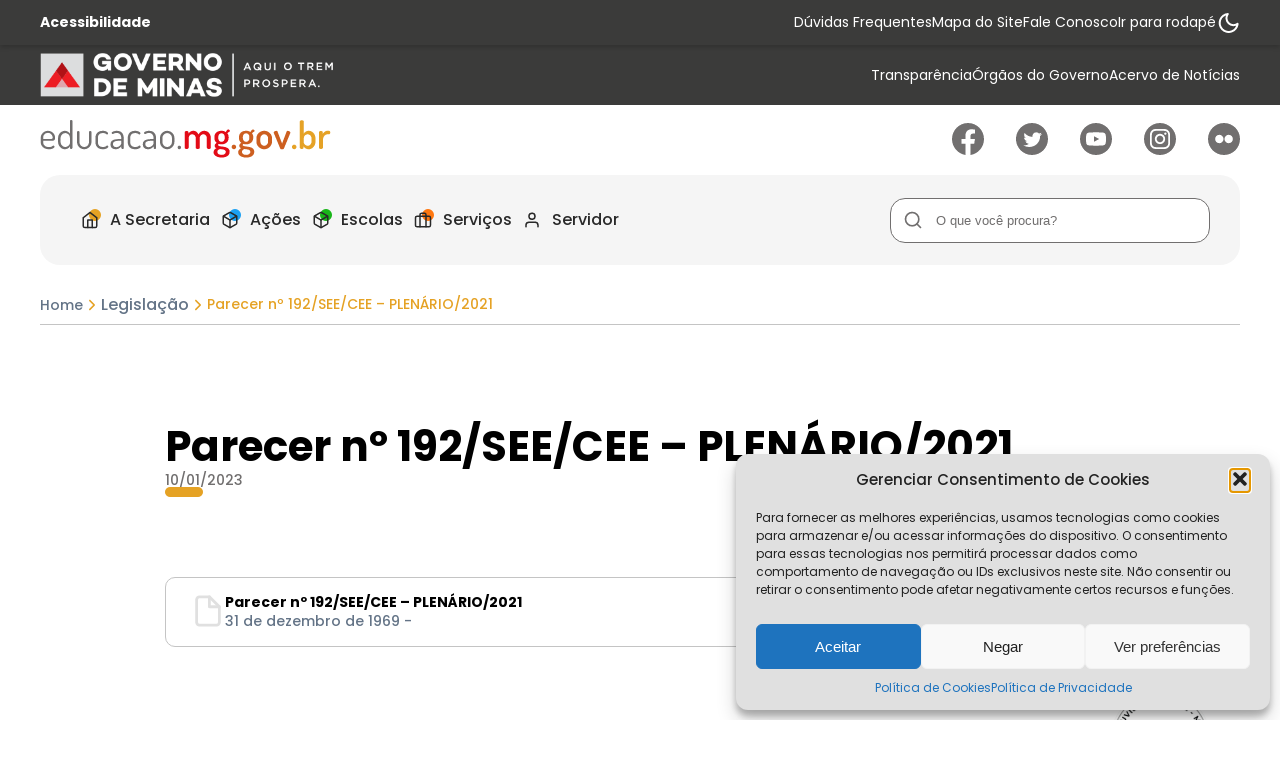

--- FILE ---
content_type: text/html; charset=UTF-8
request_url: https://www.educacao.mg.gov.br/documentos-legislacao/parecer-no-192-see-cee-plenario-2021/
body_size: 13849
content:

<!DOCTYPE html>
<html lang="pt-br">
<head>
    <meta charset="UTF-8">
  <meta name="viewport" content="width=device-width, initial-scale=1">
  <meta name="theme-color" content="#e5a224">
      <meta property="og:title" content="Parecer nº 192/SEE/CEE &#8211; PLENÁRIO/2021" />
    <meta property="og:description" content="" />
        <meta property="og:url" content="https://www.educacao.mg.gov.br/documentos-legislacao/parecer-no-192-see-cee-plenario-2021/" />
      <meta property="og:type" content="website" />
  <link rel="canonical" href="https://www.educacao.mg.gov.br" />

      <link rel="apple-touch-icon" href="https://www.educacao.mg.gov.br/wp-content/themes/educa2023/src/assets/images/icons/favicon.png">
  <link rel="shortcut icon" href="https://www.educacao.mg.gov.br/wp-content/themes/educa2023/src/assets/images/icons/favicon.png">
  <link rel="stylesheet" href="https://www.educacao.mg.gov.br/wp-content/themes/educa2023/src/dist/css/site.min.css?ver=1764869347" defer>

              <!-- Google Analytics GA4-->
      <!-- Google tag (gtag.js) -->
<script type="text/plain" data-service="google-analytics" data-category="statistics" async data-cmplz-src="https://www.googletagmanager.com/gtag/js?id=G-E68XHRNWCT"></script>
<script>
  window.dataLayer = window.dataLayer || [];
  function gtag(){dataLayer.push(arguments);}
  gtag('js', new Date());

  gtag('config', 'G-E68XHRNWCT');
</script>      
  <title>Secretaria de Estado de Educação de Minas Gerais</title>
<style id='global-styles-inline-css' type='text/css'>
:root{--wp--preset--aspect-ratio--square: 1;--wp--preset--aspect-ratio--4-3: 4/3;--wp--preset--aspect-ratio--3-4: 3/4;--wp--preset--aspect-ratio--3-2: 3/2;--wp--preset--aspect-ratio--2-3: 2/3;--wp--preset--aspect-ratio--16-9: 16/9;--wp--preset--aspect-ratio--9-16: 9/16;--wp--preset--color--black: #000000;--wp--preset--color--cyan-bluish-gray: #abb8c3;--wp--preset--color--white: #ffffff;--wp--preset--color--pale-pink: #f78da7;--wp--preset--color--vivid-red: #cf2e2e;--wp--preset--color--luminous-vivid-orange: #ff6900;--wp--preset--color--luminous-vivid-amber: #fcb900;--wp--preset--color--light-green-cyan: #7bdcb5;--wp--preset--color--vivid-green-cyan: #00d084;--wp--preset--color--pale-cyan-blue: #8ed1fc;--wp--preset--color--vivid-cyan-blue: #0693e3;--wp--preset--color--vivid-purple: #9b51e0;--wp--preset--gradient--vivid-cyan-blue-to-vivid-purple: linear-gradient(135deg,rgb(6,147,227) 0%,rgb(155,81,224) 100%);--wp--preset--gradient--light-green-cyan-to-vivid-green-cyan: linear-gradient(135deg,rgb(122,220,180) 0%,rgb(0,208,130) 100%);--wp--preset--gradient--luminous-vivid-amber-to-luminous-vivid-orange: linear-gradient(135deg,rgb(252,185,0) 0%,rgb(255,105,0) 100%);--wp--preset--gradient--luminous-vivid-orange-to-vivid-red: linear-gradient(135deg,rgb(255,105,0) 0%,rgb(207,46,46) 100%);--wp--preset--gradient--very-light-gray-to-cyan-bluish-gray: linear-gradient(135deg,rgb(238,238,238) 0%,rgb(169,184,195) 100%);--wp--preset--gradient--cool-to-warm-spectrum: linear-gradient(135deg,rgb(74,234,220) 0%,rgb(151,120,209) 20%,rgb(207,42,186) 40%,rgb(238,44,130) 60%,rgb(251,105,98) 80%,rgb(254,248,76) 100%);--wp--preset--gradient--blush-light-purple: linear-gradient(135deg,rgb(255,206,236) 0%,rgb(152,150,240) 100%);--wp--preset--gradient--blush-bordeaux: linear-gradient(135deg,rgb(254,205,165) 0%,rgb(254,45,45) 50%,rgb(107,0,62) 100%);--wp--preset--gradient--luminous-dusk: linear-gradient(135deg,rgb(255,203,112) 0%,rgb(199,81,192) 50%,rgb(65,88,208) 100%);--wp--preset--gradient--pale-ocean: linear-gradient(135deg,rgb(255,245,203) 0%,rgb(182,227,212) 50%,rgb(51,167,181) 100%);--wp--preset--gradient--electric-grass: linear-gradient(135deg,rgb(202,248,128) 0%,rgb(113,206,126) 100%);--wp--preset--gradient--midnight: linear-gradient(135deg,rgb(2,3,129) 0%,rgb(40,116,252) 100%);--wp--preset--font-size--small: 13px;--wp--preset--font-size--medium: 20px;--wp--preset--font-size--large: 36px;--wp--preset--font-size--x-large: 42px;--wp--preset--spacing--20: 0.44rem;--wp--preset--spacing--30: 0.67rem;--wp--preset--spacing--40: 1rem;--wp--preset--spacing--50: 1.5rem;--wp--preset--spacing--60: 2.25rem;--wp--preset--spacing--70: 3.38rem;--wp--preset--spacing--80: 5.06rem;--wp--preset--shadow--natural: 6px 6px 9px rgba(0, 0, 0, 0.2);--wp--preset--shadow--deep: 12px 12px 50px rgba(0, 0, 0, 0.4);--wp--preset--shadow--sharp: 6px 6px 0px rgba(0, 0, 0, 0.2);--wp--preset--shadow--outlined: 6px 6px 0px -3px rgb(255, 255, 255), 6px 6px rgb(0, 0, 0);--wp--preset--shadow--crisp: 6px 6px 0px rgb(0, 0, 0);}:where(.is-layout-flex){gap: 0.5em;}:where(.is-layout-grid){gap: 0.5em;}body .is-layout-flex{display: flex;}.is-layout-flex{flex-wrap: wrap;align-items: center;}.is-layout-flex > :is(*, div){margin: 0;}body .is-layout-grid{display: grid;}.is-layout-grid > :is(*, div){margin: 0;}:where(.wp-block-columns.is-layout-flex){gap: 2em;}:where(.wp-block-columns.is-layout-grid){gap: 2em;}:where(.wp-block-post-template.is-layout-flex){gap: 1.25em;}:where(.wp-block-post-template.is-layout-grid){gap: 1.25em;}.has-black-color{color: var(--wp--preset--color--black) !important;}.has-cyan-bluish-gray-color{color: var(--wp--preset--color--cyan-bluish-gray) !important;}.has-white-color{color: var(--wp--preset--color--white) !important;}.has-pale-pink-color{color: var(--wp--preset--color--pale-pink) !important;}.has-vivid-red-color{color: var(--wp--preset--color--vivid-red) !important;}.has-luminous-vivid-orange-color{color: var(--wp--preset--color--luminous-vivid-orange) !important;}.has-luminous-vivid-amber-color{color: var(--wp--preset--color--luminous-vivid-amber) !important;}.has-light-green-cyan-color{color: var(--wp--preset--color--light-green-cyan) !important;}.has-vivid-green-cyan-color{color: var(--wp--preset--color--vivid-green-cyan) !important;}.has-pale-cyan-blue-color{color: var(--wp--preset--color--pale-cyan-blue) !important;}.has-vivid-cyan-blue-color{color: var(--wp--preset--color--vivid-cyan-blue) !important;}.has-vivid-purple-color{color: var(--wp--preset--color--vivid-purple) !important;}.has-black-background-color{background-color: var(--wp--preset--color--black) !important;}.has-cyan-bluish-gray-background-color{background-color: var(--wp--preset--color--cyan-bluish-gray) !important;}.has-white-background-color{background-color: var(--wp--preset--color--white) !important;}.has-pale-pink-background-color{background-color: var(--wp--preset--color--pale-pink) !important;}.has-vivid-red-background-color{background-color: var(--wp--preset--color--vivid-red) !important;}.has-luminous-vivid-orange-background-color{background-color: var(--wp--preset--color--luminous-vivid-orange) !important;}.has-luminous-vivid-amber-background-color{background-color: var(--wp--preset--color--luminous-vivid-amber) !important;}.has-light-green-cyan-background-color{background-color: var(--wp--preset--color--light-green-cyan) !important;}.has-vivid-green-cyan-background-color{background-color: var(--wp--preset--color--vivid-green-cyan) !important;}.has-pale-cyan-blue-background-color{background-color: var(--wp--preset--color--pale-cyan-blue) !important;}.has-vivid-cyan-blue-background-color{background-color: var(--wp--preset--color--vivid-cyan-blue) !important;}.has-vivid-purple-background-color{background-color: var(--wp--preset--color--vivid-purple) !important;}.has-black-border-color{border-color: var(--wp--preset--color--black) !important;}.has-cyan-bluish-gray-border-color{border-color: var(--wp--preset--color--cyan-bluish-gray) !important;}.has-white-border-color{border-color: var(--wp--preset--color--white) !important;}.has-pale-pink-border-color{border-color: var(--wp--preset--color--pale-pink) !important;}.has-vivid-red-border-color{border-color: var(--wp--preset--color--vivid-red) !important;}.has-luminous-vivid-orange-border-color{border-color: var(--wp--preset--color--luminous-vivid-orange) !important;}.has-luminous-vivid-amber-border-color{border-color: var(--wp--preset--color--luminous-vivid-amber) !important;}.has-light-green-cyan-border-color{border-color: var(--wp--preset--color--light-green-cyan) !important;}.has-vivid-green-cyan-border-color{border-color: var(--wp--preset--color--vivid-green-cyan) !important;}.has-pale-cyan-blue-border-color{border-color: var(--wp--preset--color--pale-cyan-blue) !important;}.has-vivid-cyan-blue-border-color{border-color: var(--wp--preset--color--vivid-cyan-blue) !important;}.has-vivid-purple-border-color{border-color: var(--wp--preset--color--vivid-purple) !important;}.has-vivid-cyan-blue-to-vivid-purple-gradient-background{background: var(--wp--preset--gradient--vivid-cyan-blue-to-vivid-purple) !important;}.has-light-green-cyan-to-vivid-green-cyan-gradient-background{background: var(--wp--preset--gradient--light-green-cyan-to-vivid-green-cyan) !important;}.has-luminous-vivid-amber-to-luminous-vivid-orange-gradient-background{background: var(--wp--preset--gradient--luminous-vivid-amber-to-luminous-vivid-orange) !important;}.has-luminous-vivid-orange-to-vivid-red-gradient-background{background: var(--wp--preset--gradient--luminous-vivid-orange-to-vivid-red) !important;}.has-very-light-gray-to-cyan-bluish-gray-gradient-background{background: var(--wp--preset--gradient--very-light-gray-to-cyan-bluish-gray) !important;}.has-cool-to-warm-spectrum-gradient-background{background: var(--wp--preset--gradient--cool-to-warm-spectrum) !important;}.has-blush-light-purple-gradient-background{background: var(--wp--preset--gradient--blush-light-purple) !important;}.has-blush-bordeaux-gradient-background{background: var(--wp--preset--gradient--blush-bordeaux) !important;}.has-luminous-dusk-gradient-background{background: var(--wp--preset--gradient--luminous-dusk) !important;}.has-pale-ocean-gradient-background{background: var(--wp--preset--gradient--pale-ocean) !important;}.has-electric-grass-gradient-background{background: var(--wp--preset--gradient--electric-grass) !important;}.has-midnight-gradient-background{background: var(--wp--preset--gradient--midnight) !important;}.has-small-font-size{font-size: var(--wp--preset--font-size--small) !important;}.has-medium-font-size{font-size: var(--wp--preset--font-size--medium) !important;}.has-large-font-size{font-size: var(--wp--preset--font-size--large) !important;}.has-x-large-font-size{font-size: var(--wp--preset--font-size--x-large) !important;}
/*# sourceURL=global-styles-inline-css */
</style>
</head>

<meta name='robots' content='max-image-preview:large' />
<link rel='dns-prefetch' href='//ajax.googleapis.com' />
<link rel="alternate" type="application/rss+xml" title="Feed de comentários para Secretaria de Estado de Educação de Minas Gerais &raquo; Parecer nº 192/SEE/CEE &#8211; PLENÁRIO/2021" href="https://www.educacao.mg.gov.br/documentos-legislacao/parecer-no-192-see-cee-plenario-2021/feed/" />
<link rel="alternate" title="oEmbed (JSON)" type="application/json+oembed" href="https://www.educacao.mg.gov.br/wp-json/oembed/1.0/embed?url=https%3A%2F%2Fwww.educacao.mg.gov.br%2Fdocumentos-legislacao%2Fparecer-no-192-see-cee-plenario-2021%2F" />
<link rel="alternate" title="oEmbed (XML)" type="text/xml+oembed" href="https://www.educacao.mg.gov.br/wp-json/oembed/1.0/embed?url=https%3A%2F%2Fwww.educacao.mg.gov.br%2Fdocumentos-legislacao%2Fparecer-no-192-see-cee-plenario-2021%2F&#038;format=xml" />
<style id='wp-img-auto-sizes-contain-inline-css' type='text/css'>
img:is([sizes=auto i],[sizes^="auto," i]){contain-intrinsic-size:3000px 1500px}
/*# sourceURL=wp-img-auto-sizes-contain-inline-css */
</style>
<style id='classic-theme-styles-inline-css' type='text/css'>
/*! This file is auto-generated */
.wp-block-button__link{color:#fff;background-color:#32373c;border-radius:9999px;box-shadow:none;text-decoration:none;padding:calc(.667em + 2px) calc(1.333em + 2px);font-size:1.125em}.wp-block-file__button{background:#32373c;color:#fff;text-decoration:none}
/*# sourceURL=/wp-includes/css/classic-themes.min.css */
</style>
<link rel='stylesheet' id='cmplz-general-css' href='https://www.educacao.mg.gov.br/wp-content/plugins/complianz-gdpr/assets/css/cookieblocker.min.css' type='text/css' media='all' />
<link rel='stylesheet' id='swiper-css' href='https://www.educacao.mg.gov.br/wp-content/themes/educa2023/src/libs/swiper/swiper-bundle.min.css' type='text/css' media='all' />
<link rel='stylesheet' id='fancy-css' href='https://www.educacao.mg.gov.br/wp-content/themes/educa2023/src/libs/fancybox/fancybox.min.css' type='text/css' media='all' />
<script type="text/javascript" src="https://www.educacao.mg.gov.br/wp-content/plugins/svg-support/vendor/DOMPurify/DOMPurify.min.js" id="bodhi-dompurify-library-js"></script>
<script type="text/javascript" src="https://ajax.googleapis.com/ajax/libs/jquery/3.4.1/jquery.min.js" id="jquery-js"></script>
<script type="text/javascript" id="bodhi_svg_inline-js-extra">
/* <![CDATA[ */
var svgSettings = {"skipNested":""};
//# sourceURL=bodhi_svg_inline-js-extra
/* ]]> */
</script>
<script type="text/javascript" src="https://www.educacao.mg.gov.br/wp-content/plugins/svg-support/js/min/svgs-inline-min.js" id="bodhi_svg_inline-js"></script>
<script type="text/javascript" id="bodhi_svg_inline-js-after">
/* <![CDATA[ */
cssTarget={"Bodhi":"img.style-svg","ForceInlineSVG":"style-svg"};ForceInlineSVGActive="true";frontSanitizationEnabled="on";
//# sourceURL=bodhi_svg_inline-js-after
/* ]]> */
</script>
<link rel="https://api.w.org/" href="https://www.educacao.mg.gov.br/wp-json/" /><link rel="alternate" title="JSON" type="application/json" href="https://www.educacao.mg.gov.br/wp-json/wp/v2/documents-legislacao/7498" /><link rel="EditURI" type="application/rsd+xml" title="RSD" href="https://www.educacao.mg.gov.br/xmlrpc.php?rsd" />
<link rel="canonical" href="https://www.educacao.mg.gov.br/documentos-legislacao/parecer-no-192-see-cee-plenario-2021/" />
			<style>.cmplz-hidden {
					display: none !important;
				}</style><link rel="icon" href="https://www.educacao.mg.gov.br/wp-content/uploads/2021/09/cropped-logo192x192-32x32.png" sizes="32x32" />
<link rel="icon" href="https://www.educacao.mg.gov.br/wp-content/uploads/2021/09/cropped-logo192x192-192x192.png" sizes="192x192" />
<link rel="apple-touch-icon" href="https://www.educacao.mg.gov.br/wp-content/uploads/2021/09/cropped-logo192x192-180x180.png" />
<meta name="msapplication-TileImage" content="https://www.educacao.mg.gov.br/wp-content/uploads/2021/09/cropped-logo192x192-270x270.png" />
<script>
  window.siteurl = "https://www.educacao.mg.gov.br";
  window.ajaxurl = "https://www.educacao.mg.gov.br/wp-admin/admin-ajax.php";
  window.template_url = "https://www.educacao.mg.gov.br/wp-content/themes/educa2023";
</script>
<body data-rsssl=1 data-cmplz=1 class="wp-singular documents-legislacao-template-default single single-documents-legislacao postid-7498 wp-theme-educa2023">
    <div class="overlay"></div>
<header id="header" class="header d-flex w-full align-center d-flex-col" anchor-key="menu">
      <div class="header__top w-full">
      <div class="header__acessibility w-full">
        <div class="container h-full">
          <div class="header__acessibility__wrapper d-flex align-center h-full gap-md">
            <a href="https://www.educacao.mg.gov.br/acessibilidade" class="header__acessibility__title txt-smaller txt-white bold flex-1">
              Acessibilidade
            </a>
            <div class="header__acessibility__navigation">
              <ul class="header__acessibility__navigation__list d-flex align-center gap-md">
                                                    <li class="header__acessibility__navigation__list__item">
                                          <a class="header__acessibility__navigation__list__item__link txt-smaller txt-white" href="https://www.educacao.mg.gov.br/acesso-rapido/duvidas-frequentes/" rel="nofollow" rel="noreferrer" aria-label="Acessar página Dúvidas Frequentes" title="Acessar página Dúvidas Frequentes">
                        Dúvidas Frequentes                      </a>
                                        </li>
                                                    <li class="header__acessibility__navigation__list__item">
                                          <a class="header__acessibility__navigation__list__item__link txt-smaller txt-white" href="https://www.educacao.mg.gov.br/acesso-rapido/mapa-do-site/" rel="nofollow" rel="noreferrer" aria-label="Acessar página Mapa do Site" title="Acessar página Mapa do Site">
                        Mapa do Site                      </a>
                                        </li>
                                                    <li class="header__acessibility__navigation__list__item">
                                          <a class="header__acessibility__navigation__list__item__link txt-smaller txt-white" href="https://www.educacao.mg.gov.br/acesso-rapido/fale-conosco/" rel="nofollow" rel="noreferrer" aria-label="Acessar página Fale Conosco" title="Acessar página Fale Conosco">
                        Fale Conosco                      </a>
                                        </li>
                                                    <li class="header__acessibility__navigation__list__item">
                                            <a class="header__acessibility__navigation__list__item__link txt-smaller txt-white" href="javascript:void(0);" rel="anchor" anchor-to="rodape" aria-label="Rolar para  Rodape" title="Rolar para  Rodape">
                          Ir para rodapé                        </a>
                                      </li>
                              </ul>
            </div>
            <button type="button" name="button" class="header__acessibility__button d-flex align-center justify-center" id="toggle__theme" title="Alternar modo de contraste" aria-label="Alternar modo de contraste">
              <svg width="24" height="24" viewBox="0 0 24 24" fill="none" xmlns="http://www.w3.org/2000/svg">
<path d="M21.6289 12.79C21.4716 14.4922 20.8328 16.1144 19.7872 17.4668C18.7416 18.8192 17.3324 19.8458 15.7246 20.4265C14.1168 21.0073 12.3769 21.1181 10.7084 20.7461C9.03995 20.3741 7.51192 19.5345 6.30316 18.3258C5.09439 17.117 4.25487 15.589 3.88284 13.9205C3.51081 12.252 3.62165 10.5121 4.20239 8.9043C4.78313 7.29651 5.80976 5.88737 7.16214 4.84175C8.51452 3.79614 10.1367 3.15731 11.8389 3C10.8423 4.34827 10.3628 6.00945 10.4875 7.68141C10.6121 9.35338 11.3328 10.9251 12.5183 12.1106C13.7039 13.2961 15.2756 14.0168 16.9475 14.1415C18.6195 14.2662 20.2807 13.7866 21.6289 12.79V12.79Z" stroke-width="2" stroke-linecap="round" stroke-linejoin="round"/>
</svg>
            </button>
          </div>
        </div>
      </div>
      <!-- Header GOV  -->
      <div class="header__gov w-full" style="padding: 0 !important;">
        <style>
          .header__gov__logo img{ height: auto !important; max-height: 50px !important; width: auto !important; margin: 0 !important; display: block; object-fit: contain; }
          .header__gov__wrapper{ padding: 0 !important; width: 100% !important; display: flex !important; justify-content: space-between !important; flex: 1 1 100% !important; }
          .header__gov{ padding: 0 !important; }
          .header__gov .container{ padding: 6px 0 4px 0 !important; display: flex !important; align-items: center !important; }
          .header__gov__navigation{ margin-left: auto !important; }
        </style>
        <div class="container" style="display: flex; align-items: center;">
          <div class="header__gov__wrapper d-flex align-center space-between" style="padding: 0; display: flex; align-items: center; justify-content: space-between; width: 100% !important; flex: 1 1 100%;">
            <div class="header__gov__logo" style="display: flex; align-items: center;">
              <img src="https://www.educacao.mg.gov.br/wp-content/themes/educa2023/src/assets/images/general/logo-atualizado-trem-prospera.png" alt="Secretaria de Estado de Educação de Minas Gerais" width="507" height="125" style="width: auto; height: auto; max-width: 100%; max-height: 50px !important; object-fit: contain; display: block; margin: 0 !important;">
            </div>
                        <nav class="header__gov__navigation" role="menu" data-height= style="margin-left: auto;">
              <ul class="header__gov__navigation__list d-flex gap-md" role="menubar">
                                  <li class="header__gov__navigation__list__item d-flex align-center" role="menuitem">
                                            <a class="header__gov__navigation__list__item__link d-flex align-center txt-smaller txt-white" href="https://www.educacao.mg.gov.br/acesso-rapido/transparencia/" aria-label="Acessar página Transparência" title="Acessar página Transparência">
                          Transparência                        </a>
                    
                  </li>
                                  <li class="header__gov__navigation__list__item d-flex align-center" role="menuitem">
                                          <a class="header__gov__navigation__list__item__link d-flex align-center txt-smaller txt-white" href="https://www.mg.gov.br/estrutura-governamental" target="_blank" aria-label="Acessar página Órgãos do Governo" title="Acessar página Órgãos do Governo">
                        Órgãos do Governo                      </a>
                      
                  </li>
                                  <li class="header__gov__navigation__list__item d-flex align-center" role="menuitem">
                                          <a class="header__gov__navigation__list__item__link d-flex align-center txt-smaller txt-white" href="https://acervodenoticias.educacao.mg.gov.br/" target="_blank" aria-label="Acessar página Acervo de Notícias" title="Acessar página Acervo de Notícias">
                        Acervo de Notícias                      </a>
                      
                  </li>
                              </ul>
            </nav>
          </div>
        </div>
      </div>
    </div>
  <div class="header__middle w-full h-full d-flex align-center">
    <div class="container h-full">
        <div class="header__middle__wrapper d-flex w-full h-full space-between align-center gap-md">
            <a href="https://www.educacao.mg.gov.br" class="header__logo m-r-auto txt-gray">
                                    <h1 class="txt-md txt-coal d-none">
                        Secretaria de Estado de Educação de Minas Gerais                    </h1>
                    <img src="https://www.educacao.mg.gov.br/wp-content/uploads/2023/01/logo.svg" alt="Secretaria de Estado de Educação de Minas Gerais" width="291" height="38">
                                </a>
                            <div class="header__middle__rsocial m-l-auto">
                      <ul class="rsociais__list d-grid d-grid-5 gap-md" data-qnt="5">
          <li class="rsociais__list__item">
        <a href="https://www.facebook.com/pages/Secretaria-de-Educa%C3%A7%C3%A3o-de-Minas-Gerais/259205867484636" class="rsociais__list__item__link txt-gray" rel="noreferrer noopener" target="_blank" title="Acessar Facebook" aria-label="Ir para Facebook">
          <img src="https://www.educacao.mg.gov.br/wp-content/uploads/2023/01/facebook.svg" alt="Icone - Facebook">
        </a>
      </li>
          <li class="rsociais__list__item">
        <a href="https://twitter.com/educacaominas" class="rsociais__list__item__link txt-gray" rel="noreferrer noopener" target="_blank" title="Acessar Twitter" aria-label="Ir para Twitter">
          <img src="https://www.educacao.mg.gov.br/wp-content/uploads/2023/01/twitter.svg" alt="Icone - Twitter">
        </a>
      </li>
          <li class="rsociais__list__item">
        <a href="http://www.youtube.com/secretariaeducacaomg" class="rsociais__list__item__link txt-gray" rel="noreferrer noopener" target="_blank" title="Acessar Youtube" aria-label="Ir para Youtube">
          <img src="https://www.educacao.mg.gov.br/wp-content/uploads/2023/01/youtube.svg" alt="Icone - Youtube">
        </a>
      </li>
          <li class="rsociais__list__item">
        <a href="https://www.instagram.com/educacaomg" class="rsociais__list__item__link txt-gray" rel="noreferrer noopener" target="_blank" title="Acessar Instagram" aria-label="Ir para Instagram">
          <img src="https://www.educacao.mg.gov.br/wp-content/uploads/2023/01/instagram.svg" alt="Icone - Instagram">
        </a>
      </li>
          <li class="rsociais__list__item">
        <a href="https://flickr.com/photos/educacaominas" class="rsociais__list__item__link txt-gray" rel="noreferrer noopener" target="_blank" title="Acessar Flickr" aria-label="Ir para Flickr">
          <img src="https://www.educacao.mg.gov.br/wp-content/uploads/2023/04/flickr.svg" alt="Icone - Flickr">
        </a>
      </li>
      </ul>
                </div>
                    </div>
    </div>
</div>
    <div class="header__bottom">
        <div class="container">
            <div class="header__bottom__wrapper">
                <nav class="header__navigation d-flex align-center space-between h-full b-r-20" role="menu">
                    <div class="right">
                        
<ul class="header__navigation__menu d-flex align-center gap-md h-full" role="menubar" anchor-key="menu">
                    <li class="header__navigation__menu__item d-flex align-center h-full has__sub" role="menuitem">
             <a class="header__navigation__menu__item__link d-flex align-center h-full medium txt-default txt-coal" href="javascript:void(0);" rel="nofollow" rel="noreferrer">
               <div class="header__navigation__menu__item__icon d-flex align-center justify-center">
                 <img src="https://www.educacao.mg.gov.br/wp-content/uploads/2023/01/home.svg" alt="A Secretaria">
               </div>
                 A Secretaria             </a>
             <ul class="header__navigation__submenu d-flex d-flex-col align-start gap-sx h-full" role="submenu">
                                                   <li class="header__navigation__submenu__item d-flex align-center w-full h-full" role="menuitem">
                                              <a class="header__navigation__submenu__item__link d-flex align-center gap-sx w-full h-full medium txt-smaller txt-coal" href="https://www.educacao.mg.gov.br/a-secretaria/quem-e-quem/" rel="nofollow" rel="noreferrer" aria-label="Acessar página Quem é Quem" title="Acessar página Quem é Quem">
                           Quem é Quem                         </a>
                                        </li>
                                                                      <li class="header__navigation__submenu__item d-flex align-center w-full h-full" role="menuitem">
                                              <a class="header__navigation__submenu__item__link d-flex align-center gap-sx w-full h-full medium txt-smaller txt-coal" href="https://www.educacao.mg.gov.br/a-secretaria/principios-institucionais/" rel="nofollow" rel="noreferrer" aria-label="Acessar página Princípios Institucionais" title="Acessar página Princípios Institucionais">
                           Princípios Institucionais                         </a>
                                        </li>
                                                                      <li class="header__navigation__submenu__item d-flex align-center w-full h-full" role="menuitem">
                                              <a class="header__navigation__submenu__item__link d-flex align-center gap-sx w-full h-full medium txt-smaller txt-coal" href="https://www.educacao.mg.gov.br/agenda-do-secretario-quinta-feira-09-02-23/" rel="nofollow" rel="noreferrer" aria-label="Acessar página Agenda do Secretário" title="Acessar página Agenda do Secretário">
                           Agenda do Secretário                         </a>
                                        </li>
                                                                      <li class="header__navigation__submenu__item d-flex align-center w-full h-full" role="menuitem">
                                              <a class="header__navigation__submenu__item__link d-flex align-center gap-sx w-full h-full medium txt-smaller txt-coal" href="https://www.educacao.mg.gov.br/sistemas-see-mg/" rel="nofollow" rel="noreferrer" aria-label="Acessar página Sistemas SEE-MG" title="Acessar página Sistemas SEE-MG">
                           Sistemas SEE-MG                         </a>
                                        </li>
                                                                      <li class="header__navigation__submenu__item d-flex align-center w-full h-full" role="menuitem">
                                              <a class="header__navigation__submenu__item__link d-flex align-center gap-sx w-full h-full medium txt-smaller txt-coal" href="https://www.educacao.mg.gov.br/a-secretaria/superintendencias-regionais-de-ensino-sres/" rel="nofollow" rel="noreferrer" aria-label="Acessar página Superintendências Regionais de Ensino – SREs" title="Acessar página Superintendências Regionais de Ensino – SREs">
                           Superintendências Regionais de Ensino – SREs                         </a>
                                        </li>
                                                                      <li class="header__navigation__submenu__item d-flex align-center w-full h-full" role="menuitem">
                                              <a class="header__navigation__submenu__item__link d-flex align-center gap-sx w-full h-full medium txt-smaller txt-coal" href="https://www.educacao.mg.gov.br/a-secretaria/legislacao/" rel="nofollow" rel="noreferrer" aria-label="Acessar página Legislação" title="Acessar página Legislação">
                           Legislação                         </a>
                                        </li>
                                                                      <li class="header__navigation__submenu__item d-flex align-center w-full h-full" role="menuitem">
                                              <a class="header__navigation__submenu__item__link d-flex align-center gap-sx w-full h-full medium txt-smaller txt-coal" href="https://www.educacao.mg.gov.br/a-secretaria/concursos-e-editais/" rel="nofollow" rel="noreferrer" aria-label="Acessar página Concursos e Editais" title="Acessar página Concursos e Editais">
                           Concursos e Editais                         </a>
                                        </li>
                                                                      <li class="header__navigation__submenu__item d-flex align-center w-full h-full" role="menuitem">
                                              <a class="header__navigation__submenu__item__link d-flex align-center gap-sx w-full h-full medium txt-smaller txt-coal" href="https://www.educacao.mg.gov.br/documentos-internos/" rel="nofollow" rel="noreferrer" aria-label="Acessar página Documentos Internos" title="Acessar página Documentos Internos">
                           Documentos Internos                         </a>
                                        </li>
                                                                      <li class="header__navigation__submenu__item d-flex align-center w-full h-full" role="menuitem">
                                              <a class="header__navigation__submenu__item__link d-flex align-center gap-sx w-full h-full medium txt-smaller txt-coal" href="https://www.educacao.mg.gov.br/a-secretaria/conselhos-estaduais/" rel="nofollow" rel="noreferrer" aria-label="Acessar página Conselhos Estaduais" title="Acessar página Conselhos Estaduais">
                           Conselhos Estaduais                         </a>
                                        </li>
                                                                      <li class="header__navigation__submenu__item d-flex align-center w-full h-full" role="menuitem">
                                              <a class="header__navigation__submenu__item__link d-flex align-center gap-sx w-full h-full medium txt-smaller txt-coal" href="https://www.educacao.mg.gov.br/a-secretaria/conferencia-estadual-de-educacao/" rel="nofollow" rel="noreferrer" aria-label="Acessar página Conferência Estadual de Educação" title="Acessar página Conferência Estadual de Educação">
                           Conferência Estadual de Educação                         </a>
                                        </li>
                                                                      <li class="header__navigation__submenu__item d-flex align-center w-full h-full" role="menuitem">
                                              <a class="header__navigation__submenu__item__link d-flex align-center gap-sx w-full h-full medium txt-smaller txt-coal" href="https://www.educacao.mg.gov.br/a-secretaria/controladoria-setorial/" rel="nofollow" rel="noreferrer" aria-label="Acessar página Controladoria Setorial" title="Acessar página Controladoria Setorial">
                           Controladoria Setorial                         </a>
                                        </li>
                                               </ul>
         </li>
                         <li class="header__navigation__menu__item d-flex align-center h-full has__sub" role="menuitem">
             <a class="header__navigation__menu__item__link d-flex align-center h-full medium txt-default txt-coal" href="javascript:void(0);" rel="nofollow" rel="noreferrer">
               <div class="header__navigation__menu__item__icon d-flex align-center justify-center">
                 <img src="https://www.educacao.mg.gov.br/wp-content/uploads/2023/01/box.svg" alt="Ações">
               </div>
                 Ações             </a>
             <ul class="header__navigation__submenu d-flex d-flex-col align-start gap-sx h-full" role="submenu">
                                                   <li class="header__navigation__submenu__item d-flex align-center w-full h-full" role="menuitem">
                                              <a class="header__navigation__submenu__item__link d-flex align-center gap-sx w-full h-full medium txt-smaller txt-coal" href="https://www.educacao.mg.gov.br/acoes/princiais-programas-e-projetos/" rel="nofollow" rel="noreferrer" aria-label="Acessar página Principais Ações, Programas e Projetos" title="Acessar página Principais Ações, Programas e Projetos">
                           Principais Ações, Programas e Projetos                         </a>
                                        </li>
                                               </ul>
         </li>
                         <li class="header__navigation__menu__item d-flex align-center h-full has__sub" role="menuitem">
             <a class="header__navigation__menu__item__link d-flex align-center h-full medium txt-default txt-coal" href="javascript:void(0);" rel="nofollow" rel="noreferrer">
               <div class="header__navigation__menu__item__icon d-flex align-center justify-center">
                 <img src="https://www.educacao.mg.gov.br/wp-content/uploads/2023/01/box.svg" alt="Escolas">
               </div>
                 Escolas             </a>
             <ul class="header__navigation__submenu d-flex d-flex-col align-start gap-sx h-full" role="submenu">
                                                   <li class="header__navigation__submenu__item d-flex align-center w-full h-full" role="menuitem">
                                              <a class="header__navigation__submenu__item__link d-flex align-center gap-sx w-full h-full medium txt-smaller txt-coal" href="https://www.educacao.mg.gov.br/escolas/lista-de-escolas/" rel="nofollow" rel="noreferrer" aria-label="Acessar página Lista de Escolas" title="Acessar página Lista de Escolas">
                           Lista de Escolas                         </a>
                                        </li>
                                                                      <li class="header__navigation__submenu__item d-flex align-center w-full h-full" role="menuitem">
                                            <a class="header__navigation__submenu__item__link d-flex align-center gap-sx w-full h-full medium txt-smaller txt-coal" href="https://simave.educacao.mg.gov.br" target="_blank" rel="nofollow" rel="noreferrer" aria-label="Acessar página SIMAVE" title="Acessar página SIMAVE">
                           SIMAVE                       </a>
                                          </li>
                                                                      <li class="header__navigation__submenu__item d-flex align-center w-full h-full" role="menuitem">
                                              <a class="header__navigation__submenu__item__link d-flex align-center gap-sx w-full h-full medium txt-smaller txt-coal" href="https://www.educacao.mg.gov.br/escolas/mapa-mg/" rel="nofollow" rel="noreferrer" aria-label="Acessar página Mapa – MG" title="Acessar página Mapa – MG">
                           Mapa – MG                         </a>
                                        </li>
                                                                      <li class="header__navigation__submenu__item d-flex align-center w-full h-full" role="menuitem">
                                              <a class="header__navigation__submenu__item__link d-flex align-center gap-sx w-full h-full medium txt-smaller txt-coal" href="https://www.educacao.mg.gov.br/escolas/caixa-escolar/" rel="nofollow" rel="noreferrer" aria-label="Acessar página Caixa Escolar" title="Acessar página Caixa Escolar">
                           Caixa Escolar                         </a>
                                        </li>
                                                                      <li class="header__navigation__submenu__item d-flex align-center w-full h-full" role="menuitem">
                                              <a class="header__navigation__submenu__item__link d-flex align-center gap-sx w-full h-full medium txt-smaller txt-coal" href="https://www.educacao.mg.gov.br/censo-escolar/" rel="nofollow" rel="noreferrer" aria-label="Acessar página Censo Escolar" title="Acessar página Censo Escolar">
                           Censo Escolar                         </a>
                                        </li>
                                                                      <li class="header__navigation__submenu__item d-flex align-center w-full h-full" role="menuitem">
                                              <a class="header__navigation__submenu__item__link d-flex align-center gap-sx w-full h-full medium txt-smaller txt-coal" href="https://www.educacao.mg.gov.br/escolas/documentos-digitais/" rel="nofollow" rel="noreferrer" aria-label="Acessar página Documentos Digitais" title="Acessar página Documentos Digitais">
                           Documentos Digitais                         </a>
                                        </li>
                                               </ul>
         </li>
                         <li class="header__navigation__menu__item d-flex align-center h-full has__sub" role="menuitem">
             <a class="header__navigation__menu__item__link d-flex align-center h-full medium txt-default txt-coal" href="javascript:void(0);" rel="nofollow" rel="noreferrer">
               <div class="header__navigation__menu__item__icon d-flex align-center justify-center">
                 <img src="https://www.educacao.mg.gov.br/wp-content/uploads/2023/01/briefcase.svg" alt="Serviços">
               </div>
                 Serviços             </a>
             <ul class="header__navigation__submenu d-flex d-flex-col align-start gap-sx h-full" role="submenu">
                                                   <li class="header__navigation__submenu__item d-flex align-center w-full h-full" role="menuitem">
                                              <a class="header__navigation__submenu__item__link d-flex align-center gap-sx w-full h-full medium txt-smaller txt-coal" href="https://www.educacao.mg.gov.br/servicos/lista-de-servicos/" rel="nofollow" rel="noreferrer" aria-label="Acessar página Lista de Serviços" title="Acessar página Lista de Serviços">
                           Lista de Serviços                         </a>
                                        </li>
                                                                      <li class="header__navigation__submenu__item d-flex align-center w-full h-full" role="menuitem">
                                              <a class="header__navigation__submenu__item__link d-flex align-center gap-sx w-full h-full medium txt-smaller txt-coal" href="https://www.educacao.mg.gov.br/servicos/prestacao-de-contas/" rel="nofollow" rel="noreferrer" aria-label="Acessar página Prestação de Contas" title="Acessar página Prestação de Contas">
                           Prestação de Contas                         </a>
                                        </li>
                                                                      <li class="header__navigation__submenu__item d-flex align-center w-full h-full" role="menuitem">
                                              <a class="header__navigation__submenu__item__link d-flex align-center gap-sx w-full h-full medium txt-smaller txt-coal" href="https://www.educacao.mg.gov.br/servicos/contabilidade-orcamento-e-financas/" rel="nofollow" rel="noreferrer" aria-label="Acessar página Contabilidade, orçamento e finanças" title="Acessar página Contabilidade, orçamento e finanças">
                           Contabilidade, orçamento e finanças                         </a>
                                        </li>
                                                                      <li class="header__navigation__submenu__item d-flex align-center w-full h-full" role="menuitem">
                                              <a class="header__navigation__submenu__item__link d-flex align-center gap-sx w-full h-full medium txt-smaller txt-coal" href="https://www.educacao.mg.gov.br/servicos/exames-de-ensino-fundamental-e-medio/" rel="nofollow" rel="noreferrer" aria-label="Acessar página Exames de Ensino Fundamental e Médio" title="Acessar página Exames de Ensino Fundamental e Médio">
                           Exames de Ensino Fundamental e Médio                         </a>
                                        </li>
                                                                      <li class="header__navigation__submenu__item d-flex align-center w-full h-full" role="menuitem">
                                              <a class="header__navigation__submenu__item__link d-flex align-center gap-sx w-full h-full medium txt-smaller txt-coal" href="https://www.educacao.mg.gov.br/servicos/regulacao-do-ensino-superior/" rel="nofollow" rel="noreferrer" aria-label="Acessar página Regulação do Ensino Superior" title="Acessar página Regulação do Ensino Superior">
                           Regulação do Ensino Superior                         </a>
                                        </li>
                                                                      <li class="header__navigation__submenu__item d-flex align-center w-full h-full" role="menuitem">
                                              <a class="header__navigation__submenu__item__link d-flex align-center gap-sx w-full h-full medium txt-smaller txt-coal" href="https://www.educacao.mg.gov.br/servicos/convenios-ativos-de-estagio/" rel="nofollow" rel="noreferrer" aria-label="Acessar página Convênios Ativos de Estágio" title="Acessar página Convênios Ativos de Estágio">
                           Convênios Ativos de Estágio                         </a>
                                        </li>
                                                                      <li class="header__navigation__submenu__item d-flex align-center w-full h-full" role="menuitem">
                                              <a class="header__navigation__submenu__item__link d-flex align-center gap-sx w-full h-full medium txt-smaller txt-coal" href="https://www.educacao.mg.gov.br/servicos/anuencia-pesquisas/" rel="nofollow" rel="noreferrer" aria-label="Acessar página Pesquisas Acadêmicas" title="Acessar página Pesquisas Acadêmicas">
                           Pesquisas Acadêmicas                         </a>
                                        </li>
                                                                      <li class="header__navigation__submenu__item d-flex align-center w-full h-full" role="menuitem">
                                              <a class="header__navigation__submenu__item__link d-flex align-center gap-sx w-full h-full medium txt-smaller txt-coal" href="https://www.educacao.mg.gov.br/servicos/siaut-sistema-para-autorizacao/" rel="nofollow" rel="noreferrer" aria-label="Acessar página SIAUT – Sistema para Autorização" title="Acessar página SIAUT – Sistema para Autorização">
                           SIAUT – Sistema para Autorização                         </a>
                                        </li>
                                               </ul>
         </li>
                         <li class="header__navigation__menu__item d-flex align-center h-full has__sub" role="menuitem">
             <a class="header__navigation__menu__item__link d-flex align-center h-full medium txt-default txt-coal" href="javascript:void(0);" rel="nofollow" rel="noreferrer">
               <div class="header__navigation__menu__item__icon d-flex align-center justify-center">
                 <img src="https://www.educacao.mg.gov.br/wp-content/uploads/2023/01/user.svg" alt="Servidor">
               </div>
                 Servidor             </a>
             <ul class="header__navigation__submenu d-flex d-flex-col align-start gap-sx h-full" role="submenu">
                                                   <li class="header__navigation__submenu__item d-flex align-center w-full h-full" role="menuitem">
                                            <a class="header__navigation__submenu__item__link d-flex align-center gap-sx w-full h-full medium txt-smaller txt-coal" href="https://escoladeformacao.educacao.mg.gov.br/" target="_blank" rel="nofollow" rel="noreferrer" aria-label="Acessar página Escola de Formação" title="Acessar página Escola de Formação">
                           Escola de Formação                       </a>
                                          </li>
                                                                      <li class="header__navigation__submenu__item d-flex align-center w-full h-full" role="menuitem">
                                            <a class="header__navigation__submenu__item__link d-flex align-center gap-sx w-full h-full medium txt-smaller txt-coal" href="https://seeavaliacaodesempenho.educacao.mg.gov.br/" target="_blank" rel="nofollow" rel="noreferrer" aria-label="Acessar página Avaliação de Desempenho" title="Acessar página Avaliação de Desempenho">
                           Avaliação de Desempenho                       </a>
                                          </li>
                                                                      <li class="header__navigation__submenu__item d-flex align-center w-full h-full" role="menuitem">
                                              <a class="header__navigation__submenu__item__link d-flex align-center gap-sx w-full h-full medium txt-smaller txt-coal" href="https://www.educacao.mg.gov.br/servidor/inspecao-escolar/" rel="nofollow" rel="noreferrer" aria-label="Acessar página Inspeção Escolar" title="Acessar página Inspeção Escolar">
                           Inspeção Escolar                         </a>
                                        </li>
                                                                      <li class="header__navigation__submenu__item d-flex align-center w-full h-full" role="menuitem">
                                              <a class="header__navigation__submenu__item__link d-flex align-center gap-sx w-full h-full medium txt-smaller txt-coal" href="https://www.educacao.mg.gov.br/servidor/manuais-de-evolucao-de-carreiras/" rel="nofollow" rel="noreferrer" aria-label="Acessar página Manuais de Evolução de Carreiras" title="Acessar página Manuais de Evolução de Carreiras">
                           Manuais de Evolução de Carreiras                         </a>
                                        </li>
                                                                      <li class="header__navigation__submenu__item d-flex align-center w-full h-full" role="menuitem">
                                              <a class="header__navigation__submenu__item__link d-flex align-center gap-sx w-full h-full medium txt-smaller txt-coal" href="https://www.educacao.mg.gov.br/servidor/comissao-de-etica/" rel="nofollow" rel="noreferrer" aria-label="Acessar página Comissão de Ética" title="Acessar página Comissão de Ética">
                           Comissão de Ética                         </a>
                                        </li>
                                               </ul>
         </li>
       </ul>

<style>
  .header__navigation__submenu {
    z-index: 1000;
  }
  
  .header__navigation__deepmenu {
    z-index: 1001;
  }
  
  .header__navigation__menu {
    position: relative;
    z-index: 100;
  }
  
  .header__navigation__menu__item.has__sub {
    position: relative;
  }
</style>
                    </div>
                    <div class="left d-flex align-center gap-md">
                        <div class="navigation__search">
  <form class="form" role="search" action="https://www.educacao.mg.gov.br" method="get">
    <div class="search__form d-flex d--items-center">
              <button type="submit" class="search__form__icon d-flex align-center justify-center" title="Fazer Busca">
          <svg xmlns="http://www.w3.org/2000/svg" width="24" height="24" viewBox="0 0 24 24" fill="none" stroke="currentColor" stroke-width="2" stroke-linecap="round" stroke-linejoin="round" class="feather feather-search"><circle cx="11" cy="11" r="8"></circle><line x1="21" y1="21" x2="16.65" y2="16.65"></line></svg>        </button>
              <input
        type="search"
        class="search__input small"
        name="s" id="search-input"
        autocomplete="off"
        placeholder="O que você procura?"
        value=""
        aria-label="Campo de Busca">
    </div>
  </form>
  <div class="search__dropdown">
                <ul class="search__tips ">
         <li class="search__tips__title">Notícias mais buscadas:</li>
                               <li class="search__tips__item d-flex align-center gap-default">
             <svg xmlns="http://www.w3.org/2000/svg" width="24" height="24" viewBox="0 0 24 24" fill="none" stroke="currentColor" stroke-width="2" stroke-linecap="round" stroke-linejoin="round" class="feather feather-search"><circle cx="11" cy="11" r="8"></circle><line x1="21" y1="21" x2="16.65" y2="16.65"></line></svg>             <a href="https://www.educacao.mg.gov.br/estao-abertas-as-inscricoes-para-convocacao-e-contratacao-temporarias-da-rede-estadual/" class="search__tips__item__link txt-sx" title="Estão abertas as inscrições para convocação e contratação temporárias da rede estadual  ">
               Estão abertas as inscrições para convocação e...             </a>
             <span class="search__tips__item__label" style="background-color:#cd5f20">Noticia</span>
           </li>
                               <li class="search__tips__item d-flex align-center gap-default">
             <svg xmlns="http://www.w3.org/2000/svg" width="24" height="24" viewBox="0 0 24 24" fill="none" stroke="currentColor" stroke-width="2" stroke-linecap="round" stroke-linejoin="round" class="feather feather-search"><circle cx="11" cy="11" r="8"></circle><line x1="21" y1="21" x2="16.65" y2="16.65"></line></svg>             <a href="https://www.educacao.mg.gov.br/educacao-divulga-classificacao-preliminar-de-candidatos-as-vagas-de-contratacao-e-convocacao-temporarias-da-rede-estadual/" class="search__tips__item__link txt-sx" title="Educação divulga classificação preliminar de candidatos às vagas de contratação e convocação temporárias da rede estadual">
               Educação divulga classificação preliminar de candidatos às...             </a>
             <span class="search__tips__item__label" style="background-color:#cd5f20">Noticia</span>
           </li>
                               <li class="search__tips__item d-flex align-center gap-default">
             <svg xmlns="http://www.w3.org/2000/svg" width="24" height="24" viewBox="0 0 24 24" fill="none" stroke="currentColor" stroke-width="2" stroke-linecap="round" stroke-linejoin="round" class="feather feather-search"><circle cx="11" cy="11" r="8"></circle><line x1="21" y1="21" x2="16.65" y2="16.65"></line></svg>             <a href="https://www.educacao.mg.gov.br/comecam-hoje-as-inscricoes-para-o-concurso-publico-da-secretaria-de-educacao-de-minas-gerais/" class="search__tips__item__link txt-sx" title="Começam hoje as inscrições para o concurso público da Secretaria de Educação de Minas Gerais">
               Começam hoje as inscrições para o concurso...             </a>
             <span class="search__tips__item__label" style="background-color:#cd5f20">Noticia</span>
           </li>
                               <li class="search__tips__item d-flex align-center gap-default">
             <svg xmlns="http://www.w3.org/2000/svg" width="24" height="24" viewBox="0 0 24 24" fill="none" stroke="currentColor" stroke-width="2" stroke-linecap="round" stroke-linejoin="round" class="feather feather-search"><circle cx="11" cy="11" r="8"></circle><line x1="21" y1="21" x2="16.65" y2="16.65"></line></svg>             <a href="https://www.educacao.mg.gov.br/educacao-abre-processo-seletivo-para-contratacao-temporaria-para-a-rede-estadual-de-ensino/" class="search__tips__item__link txt-sx" title="Educação abre processo seletivo para contratação temporária para a rede estadual de ensino">
               Educação abre processo seletivo para contratação temporária...             </a>
             <span class="search__tips__item__label" style="background-color:#cd5f20">Noticia</span>
           </li>
                               <li class="search__tips__item d-flex align-center gap-default">
             <svg xmlns="http://www.w3.org/2000/svg" width="24" height="24" viewBox="0 0 24 24" fill="none" stroke="currentColor" stroke-width="2" stroke-linecap="round" stroke-linejoin="round" class="feather feather-search"><circle cx="11" cy="11" r="8"></circle><line x1="21" y1="21" x2="16.65" y2="16.65"></line></svg>             <a href="https://www.educacao.mg.gov.br/diario-escolar-digital-ja-esta-disponivel-para-os-professores-da-rede-estadual/" class="search__tips__item__link txt-sx" title="Diário Escolar Digital+ já está disponível para os professores da rede estadual ">
               Diário Escolar Digital+ já está disponível para...             </a>
             <span class="search__tips__item__label" style="background-color:#cd5f20">Noticia</span>
           </li>
                </ul>
       </div>
</div>
                    </div>
                </nav>
            </div>
        </div>
    </div>
    </header>
<style>
    .header__bottom--fixed {
        position: fixed;
        top: 0px;
        left: 0px;
        right: 0px;
        z-index: 100;
        background-color: #FFFF;
        box-shadow: 0px 2px 5px rgba(0, 0, 0, 0.1);
    }
    /* Estilo específico para o modo dark */
    body.darkmode .header__bottom--fixed {
        background-color: #444;
        box-shadow: 0px 2px 5px rgba(0, 0, 0, 0.2);
    }
    .has-fixed-menu {
        padding-top: 60px;
    }
</style>
<script>
    document.addEventListener('DOMContentLoaded', function() {
    var header = document.querySelector('.header__bottom');
    var headerOffset = header.offsetTop;
    function handleScroll() {
        if (window.pageYOffset > headerOffset) {
            header.classList.add('header__bottom--fixed');
            document.body.classList.add('has-fixed-menu');
        } else {
            header.classList.remove('header__bottom--fixed');
            document.body.classList.remove('has-fixed-menu');
        }
    }
    window.addEventListener('scroll', handleScroll);
});
</script>
<main id="single" class="main single" key="single">
      <div class="container">
      <div class="breadcrumb m-b-3xxxl"><div class="container d-flex"><ul id="breadcrumb" class="breadcrumb__nav gap-default d-flex"><li class="item d-flex align-center txt-smaller"><a class="d-flex align-center" href="https://www.educacao.mg.gov.br">Home</a></li><li class="seperator d-flex align-center"><svg xmlns="http://www.w3.org/2000/svg" width="24" height="24" viewBox="0 0 24 24" fill="none" stroke="currentColor" stroke-width="2" stroke-linecap="round" stroke-linejoin="round" class="feather feather-chevron-right"><polyline points="9 18 15 12 9 6"></polyline></svg></li><li class="item item-cat d-flex align-center"><a class="d-flex align-center" href="https://www.educacao.mg.gov.br/documentos-legislacao/">Legislação</a></li><li class="seperator d-flex align-center"><svg xmlns="http://www.w3.org/2000/svg" width="24" height="24" viewBox="0 0 24 24" fill="none" stroke="currentColor" stroke-width="2" stroke-linecap="round" stroke-linejoin="round" class="feather feather-chevron-right"><polyline points="9 18 15 12 9 6"></polyline></svg></li><li class="item-current txt-smaller txt-orange item d-flex align-center">Parecer nº 192/SEE/CEE &#8211; PLENÁRIO/2021</li></ul></div></div>    </div>
    <div class="container medium">
      <section class="section section__page__hero m-b-lg">
        <div class="section__page__hero__wrapper d-flex align-start d-flex-col gap-sx">
          <div class="section__page__hero__title d-flex align-center gap-sx">
            <h1 class="section__page__hero__title--title bold">
              Parecer nº 192/SEE/CEE &#8211; PLENÁRIO/2021            </h1>
          </div>
          <div class="section__page__hero__meta d-flex d-flex-col gap-sx m-b-lg">
            <div class="section__page__hero__meta__wrapper d-flex align-center gap-default txt-smaller">
                              <div class="section__page__hero__meta--date">
                  10/01/2023                </div>
                            </div>
            <div class="section__page__hero__meta--sign orange"></div>
          </div>
        </div>
      </section>
    </div>
  <section class="section section__page__content">
    <div class="container medium">
             <div class="document d-flex align-center gap-md space-between ">
         <div class="document__infos d-flex align-center gap-default">
                        <div class="document__infos__icon">
               <svg xmlns="http://www.w3.org/2000/svg" width="24" height="24" viewBox="0 0 24 24" fill="none" stroke="currentColor" stroke-width="2" stroke-linecap="round" stroke-linejoin="round" class="feather feather-file"><path d="M13 2H6a2 2 0 0 0-2 2v16a2 2 0 0 0 2 2h12a2 2 0 0 0 2-2V9z"></path><polyline points="13 2 13 9 20 9"></polyline></svg>             </div>
                      <div class="document__infos__title">
             <div class="document__infos__title--title d-flex gap-sx align-start">
               <header>
                 <span class="txt-smaller bold">Parecer nº 192/SEE/CEE &#8211; PLENÁRIO/2021</span>
                 <small class="txt-smaller txt-gray uppercase">
                                    </small>
               </header>
             </div>
             <div class="document__infos__title--meta txt-smaller txt-gray">
               
               31 de dezembro de 1969 - <strong class="txt-sx txt-coal"></strong>
             </div>
           </div>
         </div>
         <div class="document__actions d-flex gap-md">
                                       <a href="" class="d-flex align-center gap-5 txt-smaller txt-coal" data-fancybox="gallery"  data-caption=""  aria-label="Visualizar documento" title="Visualizar documento" target="_blank">
                 <svg xmlns="http://www.w3.org/2000/svg" width="24" height="24" viewBox="0 0 24 24" fill="none" stroke="currentColor" stroke-width="2" stroke-linecap="round" stroke-linejoin="round" class="feather feather-eye"><path d="M1 12s4-8 11-8 11 8 11 8-4 8-11 8-11-8-11-8z"></path><circle cx="12" cy="12" r="3"></circle></svg>                                                 </a>
                                                  <a href="" class="d-flex align-center gap-5 txt-smaller txt-coal" id="file-download" download aria-label="Fazer Download" title="Fazer Download">
               <svg xmlns="http://www.w3.org/2000/svg" width="24" height="24" viewBox="0 0 24 24" fill="none" stroke="currentColor" stroke-width="2" stroke-linecap="round" stroke-linejoin="round" class="feather feather-download"><path d="M21 15v4a2 2 0 0 1-2 2H5a2 2 0 0 1-2-2v-4"></path><polyline points="7 10 12 15 17 10"></polyline><line x1="12" y1="15" x2="12" y2="3"></line></svg>             </a>
                      </div>
       </div>
    </div>
  </section>
</main>
  <footer class="footer p-relative" id="main-footer" anchor-key="rodape">
    <a href="https://www.ouvidoriageral.mg.gov.br/" target="_blank" class="selo-ouvidoria" alt="Ir para Ouvidoria Geral" arial-label="Ir para Ouvidoria Geral">
      <img src="https://www.educacao.mg.gov.br/wp-content/themes/educa2023/src/dist/images/general/selo-ouvidoria.png" alt="Selo Ouvidoria Geral">
    </a>
    <div class="container">

      <div class="footer__wrapper d-flex align-start gap-lgg">
        <div class="footer__logo">
          <img src="https://www.educacao.mg.gov.br/wp-content/uploads/2023/01/brasao.jpg" alt="Brasão">
        </div>
        <div class="footer__menu d-flex flex-1 d-flex-col justify-center">
          <div class="footer__menu__title txt-white txt-smaller bold m-b-sx">
            Menu
          </div>
           <ul class="footer__menu__navigation d-flex d-flex-col gap-5 " role="menubar">
        <li class="footer__menu__navigation__item" role="menuitem">
       <a href="https://www.educacao.mg.gov.br/politica-de-privacidade/" class="footer__menu__navigation__item__link d-flex-inline align-center gap-sx h-full medium txt-smaller txt-white" rel="nofollow" rel="noreferrer" aria-label="Acessar página Política de Privacidade" title="Acessar página Política de Privacidade">
         Política de Privacidade       </a>
     </li>
        <li class="footer__menu__navigation__item" role="menuitem">
       <a href="https://www.educacao.mg.gov.br/acesso-rapido/mapa-do-site/" class="footer__menu__navigation__item__link d-flex-inline align-center gap-sx h-full medium txt-smaller txt-white" rel="nofollow" rel="noreferrer" aria-label="Acessar página Mapa do Site" title="Acessar página Mapa do Site">
         Mapa do Site       </a>
     </li>
        <li class="footer__menu__navigation__item" role="menuitem">
       <a href="https://www.educacao.mg.gov.br/acesso-rapido/fale-conosco/" class="footer__menu__navigation__item__link d-flex-inline align-center gap-sx h-full medium txt-smaller txt-white" rel="nofollow" rel="noreferrer" aria-label="Acessar página Fale Conosco" title="Acessar página Fale Conosco">
         Fale Conosco       </a>
     </li>
    </ul>
        </div>
                              <div class="footer_address  flex-1 txt-white">
              <div class="footer__address__title txt-smaller bold  m-b-sx">
                Cidade Administrativa               </div>
              <div class="footer__address__local txt-smaller ">
                Rodovia Papa João Paulo II, 3777 - Serra Verde, Belo Horizonte, MG - CEP 31630-903 Secretaria do Estado de Educação - Prédio Minas Horário de Atendimento: 08h às 18h              </div>
            </div>
                                          
            <div class="footer__rsociais d-flex flex-1 justify-end">
                              <ul class="rsociais__list d-grid d-grid-5 gap-md" data-qnt="5">
                                      <li class="rsociais__list__item">
                      <a href="https://www.facebook.com/pages/Secretaria-de-Educa%C3%A7%C3%A3o-de-Minas-Gerais/259205867484636" class="rsociais__list__item__link txt-gray" rel="noreferrer noopener" target="_blank" title="Acessar Facebook" aria-label="Ir para Facebook">
                        <img src="https://www.educacao.mg.gov.br/wp-content/uploads/2023/01/facebook.svg" alt="Icone - Facebook">
                      </a>
                    </li>
                                      <li class="rsociais__list__item">
                      <a href="https://twitter.com/educacaominas" class="rsociais__list__item__link txt-gray" rel="noreferrer noopener" target="_blank" title="Acessar Twitter" aria-label="Ir para Twitter">
                        <img src="https://www.educacao.mg.gov.br/wp-content/uploads/2023/01/twitter.svg" alt="Icone - Twitter">
                      </a>
                    </li>
                                      <li class="rsociais__list__item">
                      <a href="http://www.youtube.com/secretariaeducacaomg" class="rsociais__list__item__link txt-gray" rel="noreferrer noopener" target="_blank" title="Acessar Youtube" aria-label="Ir para Youtube">
                        <img src="https://www.educacao.mg.gov.br/wp-content/uploads/2023/01/youtube.svg" alt="Icone - Youtube">
                      </a>
                    </li>
                                      <li class="rsociais__list__item">
                      <a href="https://www.instagram.com/educacaomg" class="rsociais__list__item__link txt-gray" rel="noreferrer noopener" target="_blank" title="Acessar Instagram" aria-label="Ir para Instagram">
                        <img src="https://www.educacao.mg.gov.br/wp-content/uploads/2023/01/instagram.svg" alt="Icone - Instagram">
                      </a>
                    </li>
                                      <li class="rsociais__list__item">
                      <a href="https://flickr.com/photos/educacaominas" class="rsociais__list__item__link txt-gray" rel="noreferrer noopener" target="_blank" title="Acessar Flickr" aria-label="Ir para Flickr">
                        <img src="https://www.educacao.mg.gov.br/wp-content/uploads/2023/04/flickr.svg" alt="Icone - Flickr">
                      </a>
                    </li>
                                  </ul>
                          </div>
                          </div>
    </div>
  </footer>
  <script type="application/ld+json">
  {
    "@context": "https://www.schema.org",
    "@type": "Organization",
    "name": "Secretaria de Estado de Educação de Minas Gerais",
    "url": "https://www.educacao.mg.gov.br",
    "logo": "https://www.educacao.mg.gov.br/wp-content/themes/educa2023/src/assets/vectors/logo.svg",
    "image": "https://www.educacao.mg.gov.br/wp-content/themes/educa2023/src/assets/images/capa.webp",
    "description": "Visando o desenvolvimento do exercício da cidadania e do trabalho a Secretaria de Educação trabalha para promover a educação com a participação da sociedade.",
    "address": {
      "@type": "PostalAddress",
      "streetAddress": "Rodovia Papa João Paulo II, 3777 - Serra Verde, Belo Horizonte, MG - CEP 31630-903 Secretaria do Estado de Educação - Prédio Minas Horário de Atendimento: 08h às 18h",
      "addressLocality": "Belo Horizonte",
      "addressRegion": "MG",
      "postalCode": "31630-903",
      "addressCountry": "Brasil"
    },
  }
  </script>
  <script type="speculationrules">
{"prefetch":[{"source":"document","where":{"and":[{"href_matches":"/*"},{"not":{"href_matches":["/wp-*.php","/wp-admin/*","/wp-content/uploads/*","/wp-content/*","/wp-content/plugins/*","/wp-content/themes/educa2023/*","/*\\?(.+)"]}},{"not":{"selector_matches":"a[rel~=\"nofollow\"]"}},{"not":{"selector_matches":".no-prefetch, .no-prefetch a"}}]},"eagerness":"conservative"}]}
</script>

<!-- Consent Management powered by Complianz | GDPR/CCPA Cookie Consent https://wordpress.org/plugins/complianz-gdpr -->
<div id="cmplz-cookiebanner-container"><div class="cmplz-cookiebanner cmplz-hidden banner-1 bottom-right-view-preferences optin cmplz-bottom-right cmplz-categories-type-view-preferences" aria-modal="true" data-nosnippet="true" role="dialog" aria-live="polite" aria-labelledby="cmplz-header-1-optin" aria-describedby="cmplz-message-1-optin">
	<div class="cmplz-header">
		<div class="cmplz-logo"></div>
		<div class="cmplz-title" id="cmplz-header-1-optin">Gerenciar Consentimento de Cookies</div>
		<div class="cmplz-close" tabindex="0" role="button" aria-label="Fechar janela">
			<svg aria-hidden="true" focusable="false" data-prefix="fas" data-icon="times" class="svg-inline--fa fa-times fa-w-11" role="img" xmlns="http://www.w3.org/2000/svg" viewBox="0 0 352 512"><path fill="currentColor" d="M242.72 256l100.07-100.07c12.28-12.28 12.28-32.19 0-44.48l-22.24-22.24c-12.28-12.28-32.19-12.28-44.48 0L176 189.28 75.93 89.21c-12.28-12.28-32.19-12.28-44.48 0L9.21 111.45c-12.28 12.28-12.28 32.19 0 44.48L109.28 256 9.21 356.07c-12.28 12.28-12.28 32.19 0 44.48l22.24 22.24c12.28 12.28 32.2 12.28 44.48 0L176 322.72l100.07 100.07c12.28 12.28 32.2 12.28 44.48 0l22.24-22.24c12.28-12.28 12.28-32.19 0-44.48L242.72 256z"></path></svg>
		</div>
	</div>

	<div class="cmplz-divider cmplz-divider-header"></div>
	<div class="cmplz-body">
		<div class="cmplz-message" id="cmplz-message-1-optin">Para fornecer as melhores experiências, usamos tecnologias como cookies para armazenar e/ou acessar informações do dispositivo. O consentimento para essas tecnologias nos permitirá processar dados como comportamento de navegação ou IDs exclusivos neste site. Não consentir ou retirar o consentimento pode afetar negativamente certos recursos e funções.</div>
		<!-- categories start -->
		<div class="cmplz-categories">
			<details class="cmplz-category cmplz-functional" >
				<summary>
						<span class="cmplz-category-header">
							<span class="cmplz-category-title">Funcional</span>
							<span class='cmplz-always-active'>
								<span class="cmplz-banner-checkbox">
									<input type="checkbox"
										   id="cmplz-functional-optin"
										   data-category="cmplz_functional"
										   class="cmplz-consent-checkbox cmplz-functional"
										   size="40"
										   value="1"/>
									<label class="cmplz-label" for="cmplz-functional-optin"><span class="screen-reader-text">Funcional</span></label>
								</span>
								Sempre ativo							</span>
							<span class="cmplz-icon cmplz-open">
								<svg xmlns="http://www.w3.org/2000/svg" viewBox="0 0 448 512"  height="18" ><path d="M224 416c-8.188 0-16.38-3.125-22.62-9.375l-192-192c-12.5-12.5-12.5-32.75 0-45.25s32.75-12.5 45.25 0L224 338.8l169.4-169.4c12.5-12.5 32.75-12.5 45.25 0s12.5 32.75 0 45.25l-192 192C240.4 412.9 232.2 416 224 416z"/></svg>
							</span>
						</span>
				</summary>
				<div class="cmplz-description">
					<span class="cmplz-description-functional">O armazenamento ou acesso técnico é estritamente necessário para a finalidade legítima de permitir a utilização de um serviço específico explicitamente solicitado pelo assinante ou utilizador, ou com a finalidade exclusiva de efetuar a transmissão de uma comunicação através de uma rede de comunicações eletrónicas.</span>
				</div>
			</details>

			<details class="cmplz-category cmplz-preferences" >
				<summary>
						<span class="cmplz-category-header">
							<span class="cmplz-category-title">Preferências</span>
							<span class="cmplz-banner-checkbox">
								<input type="checkbox"
									   id="cmplz-preferences-optin"
									   data-category="cmplz_preferences"
									   class="cmplz-consent-checkbox cmplz-preferences"
									   size="40"
									   value="1"/>
								<label class="cmplz-label" for="cmplz-preferences-optin"><span class="screen-reader-text">Preferências</span></label>
							</span>
							<span class="cmplz-icon cmplz-open">
								<svg xmlns="http://www.w3.org/2000/svg" viewBox="0 0 448 512"  height="18" ><path d="M224 416c-8.188 0-16.38-3.125-22.62-9.375l-192-192c-12.5-12.5-12.5-32.75 0-45.25s32.75-12.5 45.25 0L224 338.8l169.4-169.4c12.5-12.5 32.75-12.5 45.25 0s12.5 32.75 0 45.25l-192 192C240.4 412.9 232.2 416 224 416z"/></svg>
							</span>
						</span>
				</summary>
				<div class="cmplz-description">
					<span class="cmplz-description-preferences">O armazenamento ou acesso técnico é necessário para o propósito legítimo de armazenar preferências que não são solicitadas pelo assinante ou usuário.</span>
				</div>
			</details>

			<details class="cmplz-category cmplz-statistics" >
				<summary>
						<span class="cmplz-category-header">
							<span class="cmplz-category-title">Estatísticas</span>
							<span class="cmplz-banner-checkbox">
								<input type="checkbox"
									   id="cmplz-statistics-optin"
									   data-category="cmplz_statistics"
									   class="cmplz-consent-checkbox cmplz-statistics"
									   size="40"
									   value="1"/>
								<label class="cmplz-label" for="cmplz-statistics-optin"><span class="screen-reader-text">Estatísticas</span></label>
							</span>
							<span class="cmplz-icon cmplz-open">
								<svg xmlns="http://www.w3.org/2000/svg" viewBox="0 0 448 512"  height="18" ><path d="M224 416c-8.188 0-16.38-3.125-22.62-9.375l-192-192c-12.5-12.5-12.5-32.75 0-45.25s32.75-12.5 45.25 0L224 338.8l169.4-169.4c12.5-12.5 32.75-12.5 45.25 0s12.5 32.75 0 45.25l-192 192C240.4 412.9 232.2 416 224 416z"/></svg>
							</span>
						</span>
				</summary>
				<div class="cmplz-description">
					<span class="cmplz-description-statistics">O armazenamento ou acesso técnico que é usado exclusivamente para fins estatísticos.</span>
					<span class="cmplz-description-statistics-anonymous">O armazenamento técnico ou acesso que é usado exclusivamente para fins estatísticos anônimos. Sem uma intimação, conformidade voluntária por parte de seu provedor de serviços de Internet ou registros adicionais de terceiros, as informações armazenadas ou recuperadas apenas para esse fim geralmente não podem ser usadas para identificá-lo.</span>
				</div>
			</details>
			<details class="cmplz-category cmplz-marketing" >
				<summary>
						<span class="cmplz-category-header">
							<span class="cmplz-category-title">Marketing</span>
							<span class="cmplz-banner-checkbox">
								<input type="checkbox"
									   id="cmplz-marketing-optin"
									   data-category="cmplz_marketing"
									   class="cmplz-consent-checkbox cmplz-marketing"
									   size="40"
									   value="1"/>
								<label class="cmplz-label" for="cmplz-marketing-optin"><span class="screen-reader-text">Marketing</span></label>
							</span>
							<span class="cmplz-icon cmplz-open">
								<svg xmlns="http://www.w3.org/2000/svg" viewBox="0 0 448 512"  height="18" ><path d="M224 416c-8.188 0-16.38-3.125-22.62-9.375l-192-192c-12.5-12.5-12.5-32.75 0-45.25s32.75-12.5 45.25 0L224 338.8l169.4-169.4c12.5-12.5 32.75-12.5 45.25 0s12.5 32.75 0 45.25l-192 192C240.4 412.9 232.2 416 224 416z"/></svg>
							</span>
						</span>
				</summary>
				<div class="cmplz-description">
					<span class="cmplz-description-marketing">O armazenamento ou acesso técnico é necessário para criar perfis de usuário para enviar publicidade ou para rastrear o usuário em um site ou em vários sites para fins de marketing semelhantes.</span>
				</div>
			</details>
		</div><!-- categories end -->
			</div>

	<div class="cmplz-links cmplz-information">
		<ul>
			<li><a class="cmplz-link cmplz-manage-options cookie-statement" href="#" data-relative_url="#cmplz-manage-consent-container">Gerenciar opções</a></li>
			<li><a class="cmplz-link cmplz-manage-third-parties cookie-statement" href="#" data-relative_url="#cmplz-cookies-overview">Gerenciar serviços</a></li>
			<li><a class="cmplz-link cmplz-manage-vendors tcf cookie-statement" href="#" data-relative_url="#cmplz-tcf-wrapper">Manage {vendor_count} vendors</a></li>
			<li><a class="cmplz-link cmplz-external cmplz-read-more-purposes tcf" target="_blank" rel="noopener noreferrer nofollow" href="https://cookiedatabase.org/tcf/purposes/" aria-label="Read more about TCF purposes on Cookie Database">Leia mais sobre esses propósitos</a></li>
		</ul>
			</div>

	<div class="cmplz-divider cmplz-footer"></div>

	<div class="cmplz-buttons">
		<button class="cmplz-btn cmplz-accept">Aceitar</button>
		<button class="cmplz-btn cmplz-deny">Negar</button>
		<button class="cmplz-btn cmplz-view-preferences">Ver preferências</button>
		<button class="cmplz-btn cmplz-save-preferences">Salvar preferências</button>
		<a class="cmplz-btn cmplz-manage-options tcf cookie-statement" href="#" data-relative_url="#cmplz-manage-consent-container">Ver preferências</a>
			</div>

	
	<div class="cmplz-documents cmplz-links">
		<ul>
			<li><a class="cmplz-link cookie-statement" href="#" data-relative_url="">{title}</a></li>
			<li><a class="cmplz-link privacy-statement" href="#" data-relative_url="">{title}</a></li>
			<li><a class="cmplz-link impressum" href="#" data-relative_url="">{title}</a></li>
		</ul>
			</div>
</div>
</div>
					<div id="cmplz-manage-consent" data-nosnippet="true"><button class="cmplz-btn cmplz-hidden cmplz-manage-consent manage-consent-1">Gerenciar o consentimento</button>

</div><script type="text/javascript" src="https://www.educacao.mg.gov.br/wp-content/themes/educa2023/src/libs/swiper/swiper-bundle.min.js" id="swiper-js"></script>
<script type="text/javascript" src="https://www.educacao.mg.gov.br/wp-content/themes/educa2023/src/libs/fancybox/fancybox.umd.min.js" id="fancy-js"></script>
<script type="text/javascript" src="https://www.educacao.mg.gov.br/wp-content/themes/educa2023/src/dist/vendor/vendor.min.js" id="vendor-js"></script>
<script type="text/javascript" id="main-js-extra">
/* <![CDATA[ */
var my_ajax_object = {"ajax_url":"https://www.educacao.mg.gov.br/wp-admin/admin-ajax.php"};
//# sourceURL=main-js-extra
/* ]]> */
</script>
<script type="text/javascript" src="https://www.educacao.mg.gov.br/wp-content/themes/educa2023/src/dist/js/main.min.js" id="main-js"></script>
<script type="text/javascript" id="cmplz-cookiebanner-js-extra">
/* <![CDATA[ */
var complianz = {"prefix":"cmplz_","user_banner_id":"1","set_cookies":[],"block_ajax_content":"","banner_version":"26","version":"7.4.4.2","store_consent":"","do_not_track_enabled":"","consenttype":"optin","region":"br","geoip":"","dismiss_timeout":"","disable_cookiebanner":"","soft_cookiewall":"","dismiss_on_scroll":"","cookie_expiry":"365","url":"https://www.educacao.mg.gov.br/wp-json/complianz/v1/","locale":"lang=pt&locale=pt_BR","set_cookies_on_root":"","cookie_domain":"","current_policy_id":"19","cookie_path":"/","categories":{"statistics":"estatisticas","marketing":"marketing"},"tcf_active":"","placeholdertext":"Clique para aceitar os cookies {category} e ativar este conte\u00fado","css_file":"https://www.educacao.mg.gov.br/wp-content/uploads/complianz/css/banner-{banner_id}-{type}.css?v=26","page_links":{"br":{"cookie-statement":{"title":"Pol\u00edtica de Cookies ","url":"https://www.educacao.mg.gov.br/politica-de-cookies-br/"},"privacy-statement":{"title":"Pol\u00edtica de Privacidade","url":"https://www.educacao.mg.gov.br/politica-de-privacidade/"}}},"tm_categories":"","forceEnableStats":"","preview":"","clean_cookies":"","aria_label":"Clique para aceitar os cookies {category} e ativar este conte\u00fado"};
//# sourceURL=cmplz-cookiebanner-js-extra
/* ]]> */
</script>
<script defer type="text/javascript" src="https://www.educacao.mg.gov.br/wp-content/plugins/complianz-gdpr/cookiebanner/js/complianz.min.js" id="cmplz-cookiebanner-js"></script>
<script type="text/javascript" id="cmplz-cookiebanner-js-after">
/* <![CDATA[ */
	let cmplzBlockedContent = document.querySelector('.cmplz-blocked-content-notice');
	if ( cmplzBlockedContent) {
	        cmplzBlockedContent.addEventListener('click', function(event) {
            event.stopPropagation();
        });
	}
    
//# sourceURL=cmplz-cookiebanner-js-after
/* ]]> */
</script>
<!-- Statistics script Complianz GDPR/CCPA -->
						<script type="text/plain"							data-category="statistics">window['gtag_enable_tcf_support'] = false;
window.dataLayer = window.dataLayer || [];
function gtag(){dataLayer.push(arguments);}
gtag('js', new Date());
gtag('config', '', {
	cookie_flags:'secure;samesite=none',
	'anonymize_ip': true
});
</script>  </body>
</html>
